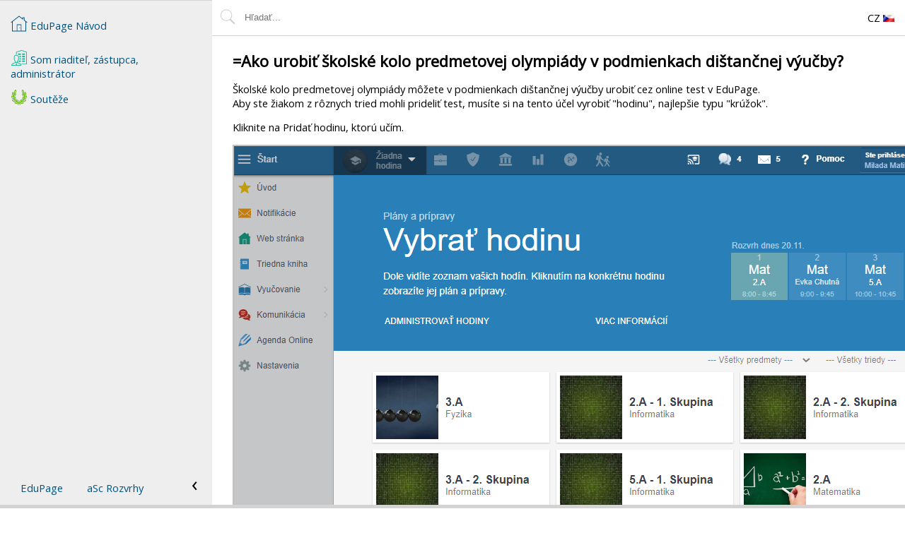

--- FILE ---
content_type: text/html; charset=UTF-8
request_url: http://pomoc.edupage.sk/?p=u1/u1567/u1144/u1368&lang_id=8
body_size: 3722
content:
<!DOCTYPE html>
<html lang="cz">

<head>
	<meta http-equiv="Content-Language" content="cz">
    <meta http-equiv="Content-Type" content="text/html; charset=UTF-8">
    <meta name="Description" content="=Ako urobiť školské kolo predmetovej olympiády v podmienkach dištančnej výučby?">
    <meta name="viewport" content="width=device-width, initial-scale=1" />
    <link rel="shortcut icon" href="/favicon.ico">
    <link rel="stylesheet" href="/layout.css?v=1768555794" type="text/css">
    <link rel="stylesheet" type="text/css" href="//fonts.googleapis.com/css?family=Open+Sans" lazyload/>
	<link rel="stylesheet" type="text/css" href="https://cdnjs.cloudflare.com/ajax/libs/font-awesome/4.7.0/css/font-awesome.min.css" lazyload>
	<title>
		aSc Návody	</title>
		<script type='text/javascript' src='/help.js?v=1708005910' async></script>
</head>
<body class="scroll" >
        <header style='flex:none'>
		<div style='display:flex; position:relative; align-items:center; padding:10px'>
			<form action='/search.php' method='GET' style='flex:1 1 auto; display:flex' id='search'>
				<label for='searchtext'>
					<img src='/icons/ui/search.svg' alt='Hľadať' style='margin:2px 0.5em 0 0'/>
				</label>
				<input
					id='searchtext'
					name='searchtext'
					value='' 
					placeholder='Hľadať...' 
					style='flex:1; line-height: 1.5em; padding:5px; border:none'
					autocomplete="off" 
				/>
								<input type="hidden" name="from" value="">
				<input type='hidden' name='p' value='u1/u1567/u1144/u1368' />
			</form>
            <div class='context-container' style='flex:0 1 30px; padding:0 1em'>
                            </div>
            <div class='context-container' style='flex:0 1 30px'>
                <div style='cursor:pointer; min-width:48px; text-align:center'>
					CZ 
					<img src='/flags/cz.gif' alt='Čeština' />
                </div>
        
                <div class='context-menu'>
											<span class='anchornotvisible'> 
							<a href='javascript:changeLang("1")'>
								<img src='/flags/gb.gif' alt='gb.gif' style='vertical-align:middle'/>
								English							</a>
						</span>
											<span class='anchornotvisible'> 
							<a href='javascript:changeLang("2")'>
								<img src='/flags/sk.gif' alt='sk.gif' style='vertical-align:middle'/>
								Slovenčina							</a>
						</span>
											<span class='anchornotvisible'> 
							<a href='javascript:changeLang("3")'>
								<img src='/flags/de.gif' alt='de.gif' style='vertical-align:middle'/>
								Deutsch							</a>
						</span>
											<span class='anchornotvisible'> 
							<a href='javascript:changeLang("4")'>
								<img src='/flags/es.gif' alt='es.gif' style='vertical-align:middle'/>
								España							</a>
						</span>
											<span class='anchornotvisible'> 
							<a href='javascript:changeLang("5")'>
								<img src='/flags/fr.gif' alt='fr.gif' style='vertical-align:middle'/>
								Francais							</a>
						</span>
											<span class='anchornotvisible'> 
							<a href='javascript:changeLang("6")'>
								<img src='/flags/pl.gif' alt='pl.gif' style='vertical-align:middle'/>
								Polish							</a>
						</span>
											<span class='anchornotvisible'> 
							<a href='javascript:changeLang("7")'>
								<img src='/flags/ru.gif' alt='ru.gif' style='vertical-align:middle'/>
								Russian							</a>
						</span>
											<span class='anchornotvisible'> 
							<a href='javascript:changeLang("8")'>
								<img src='/flags/cz.gif' alt='cz.gif' style='vertical-align:middle'/>
								Čeština							</a>
						</span>
											<span class='anchornotvisible'> 
							<a href='javascript:changeLang("9")'>
								<img src='/flags/gr.gif' alt='gr.gif' style='vertical-align:middle'/>
								Greek							</a>
						</span>
											<span class='anchornotvisible'> 
							<a href='javascript:changeLang("10")'>
								<img src='/flags/lt.gif' alt='lt.gif' style='vertical-align:middle'/>
								Lithuania							</a>
						</span>
											<span class='anchornotvisible'> 
							<a href='javascript:changeLang("11")'>
								<img src='/flags/ro.gif' alt='ro.gif' style='vertical-align:middle'/>
								Romanian							</a>
						</span>
											<span class='anchornotvisible'> 
							<a href='javascript:changeLang("12")'>
								<img src='/flags/eg.gif' alt='eg.gif' style='vertical-align:middle'/>
								Arabic							</a>
						</span>
											<span class='anchornotvisible'> 
							<a href='javascript:changeLang("13")'>
								<img src='/flags/br.gif' alt='br.gif' style='vertical-align:middle'/>
								Portugu&ecirc;s							</a>
						</span>
											<span class='anchornotvisible'> 
							<a href='javascript:changeLang("14")'>
								<img src='/flags/id.gif' alt='id.gif' style='vertical-align:middle'/>
								Indonesian							</a>
						</span>
											<span class='anchornotvisible'> 
							<a href='javascript:changeLang("15")'>
								<img src='/flags/hr.gif' alt='hr.gif' style='vertical-align:middle'/>
								Croatian							</a>
						</span>
											<span class='anchornotvisible'> 
							<a href='javascript:changeLang("16")'>
								<img src='/flags/rs.gif' alt='rs.gif' style='vertical-align:middle'/>
								Serbia							</a>
						</span>
											<span class='anchornotvisible'> 
							<a href='javascript:changeLang("17")'>
								<img src='/flags/ir.gif' alt='ir.gif' style='vertical-align:middle'/>
								Farsi							</a>
						</span>
											<span class='anchornotvisible'> 
							<a href='javascript:changeLang("18")'>
								<img src='/flags/il.gif' alt='il.gif' style='vertical-align:middle'/>
								Hebrew							</a>
						</span>
											<span class='anchornotvisible'> 
							<a href='javascript:changeLang("19")'>
								<img src='/flags/mn.gif' alt='mn.gif' style='vertical-align:middle'/>
								Mongolian							</a>
						</span>
											<span class='anchornotvisible'> 
							<a href='javascript:changeLang("20")'>
								<img src='/flags/bg.gif' alt='bg.gif' style='vertical-align:middle'/>
								Bulgarian							</a>
						</span>
											<span class='anchornotvisible'> 
							<a href='javascript:changeLang("21")'>
								<img src='/flags/ge.gif' alt='ge.gif' style='vertical-align:middle'/>
								Georgia							</a>
						</span>
											<span class='anchornotvisible'> 
							<a href='javascript:changeLang("22")'>
								<img src='/flags/az.gif' alt='az.gif' style='vertical-align:middle'/>
								Azerbaijani							</a>
						</span>
											<span class='anchornotvisible'> 
							<a href='javascript:changeLang("23")'>
								<img src='/flags/th.gif' alt='th.gif' style='vertical-align:middle'/>
								Thai							</a>
						</span>
											<span class='anchornotvisible'> 
							<a href='javascript:changeLang("24")'>
								<img src='/flags/tr.gif' alt='tr.gif' style='vertical-align:middle'/>
								Turkish							</a>
						</span>
											<span class='anchornotvisible'> 
							<a href='javascript:changeLang("25")'>
								<img src='/flags/hu.gif' alt='hu.gif' style='vertical-align:middle'/>
								Magyar							</a>
						</span>
					                                            <span>
                            <a href='javascript:forwardPage("/login.php")'>Prihlásenie</a>
                        </span>
                                    </div>
			</div>
        </div>
	</header>
	<main style="margin-bottom:5px">
	<div id='content' class='content scroll wrapper text-content'>
		<h1>=Ako urobiť školské kolo predmetovej olympiády v podmienkach dištančnej výučby?</h1><p>
			<i></i>
					</p>		

		<p>Školské kolo predmetovej olympiády môžete v podmienkach dištančnej výučby urobiť cez online test v EduPage.<br>Aby ste žiakom z rôznych tried mohli prideliť test, musíte si na tento účel vyrobiť &quot;hodinu&quot;, najlepšie typu &quot;krúžok&quot;.<p>Kliknite na Pridať hodinu, ktorú učím.<br><p><img src='/pictures/u1368_004.PNG' alt='' class='NORESIZE'><p><br>Ako predmet vyberte Krúžok. Zadajte názov - napr. Olympiáda z matematiky.<br>Kliknite na výber žiakov.<br><p><img src='/pictures/u1368_005.PNG' alt='' class='NORESIZE'><p><br>V pravej časti začnite zadávať meno žiaka. <br><p><img src='/pictures/u1368_002.PNG' alt='' class='NORESIZE'><p><br>Keď sa objaví v zozname, zaškrtnite ho. Opakujte tento postup, až pokým nepridáte všetkých žiakov, ktorí sa danej súťaže zúčastňujú.<br><p><img src='/pictures/u1368_003.PNG' alt='' class='NORESIZE'><p><br>Hodinu uložte.<p>Teraz môžete žiakom tejto hodiny prideliť online test rovnako, ako ľubovoľnej inej hodine. <a class='linkclassic' href='/?lang_id=8&id=e1982'  >Ako vytvoriť nový test?</a><p>Do takejto &quot;hodiny&quot; môžete vybrať žiakov rôznych kategórií, nemusíte pre každú kategóriu vytvárať zvláštnu hodinu. Stačí, ak pri prideľovaní testu vyberiete len žiakov, pre ktorých je test určený, tj. žiakov jednej kategórie. <a class='linkclassic' href='/?lang_id=8&id=e2082'  >Ako prideliť materiál len niektorým žiakom?</a><p>Online testy umožňujú nastaviť &quot;časové okno&quot;, v ktorom môžu žiaci test vypracovať. <a class='linkclassic' href='/?lang_id=8&id=e2424'  >Ako obmedziť čas na vypracovanie testu ?</a><p>Pre niektoré typy súťaží (napr. matematická olympiáda) môžete test zostaviť z otvorených otázok. Žiaci zadanie vypracujú na papier, odfotia ho a priložia do otvorenej otázky. <a class='linkclassic' href='/?lang_id=8&id=e1952'  >Otázka typu &quot;Otvorená otázka&quot;</a></p>
		<nav>
	<a href="/">
		<img src="/icons/ui/home-page.svg" alt="Home button">
		<span>EduPage Návod</span>
	</a><span> - </span>
			<a href='/?p=u1'>
				<img src='/icons/icon012.svg' alt='Som riaditeľ, zástupca, administrátor'>				Som riaditeľ, zástupca, administrátor			</a><span> - </span>
			<a href='/?p=u1/u1219'>
				<img src='/icons/icon212.svg' alt='Soutěže'>				Soutěže			</a>		<div id="promo">
			<a href="https://present.edupage.org/?lang=cz" target="_new">EduPage</a>
			<a href="http://www.asctimetables.com/timetables_cz.html" target="_new">aSc Rozvrhy</a>
		</div>
		<div id="toggleSide"></div>
	</nav><script>
	window.checkLogged && checkLogged(false);</script>	</div>
</main>
	<div style='background-color:lightgray; height:5px; position:fixed; bottom:0; left:0; right:0'></div>
	<script type="text/javascript">
				var _gaq = _gaq || [];
				_gaq.push(['_trackPageview']);
		(function() {
			var ga = document.createElement('script');
			ga.type = 'text/javascript';
			ga.async = true;
			ga.src = ('https:' == document.location.protocol ? 'https://' : 'http://') + 'stats.g.doubleclick.net/dc.js';

			var s = document.getElementsByTagName('script')[0];
			s.parentNode.appendChild(ga, s);
		})();

		function checkLogged(isLogged){
			if (!isLoggedUpToDate(isLogged)){
				window.location.reload();
			}
		}
		function isLoggedUpToDate(isLogged, el){
			var isNameEl = (el || document).querySelector("#logged-name");

			return isLogged ? isNameEl : !isNameEl;
		}

		document.body.onload = function() {
			/*
			document.querySelectorAll("li.toggler > span").forEach(function(el) {
				el.onclick = toggleNav.bind(el.parentNode);
			});
			*/
			var url = new URL(location.href);
			var content = document.querySelector("#content");
			var searchForm = document.querySelector('form#search')
			
			if (content){
				setAnchorListeners(content);
			}
			fixUrlClicked(url, 'skip history');
						document.querySelectorAll("ul.slide > li").forEach(function(el) {
				el.onclick = toggleNav;
			});

			if (searchForm){
				searchForm.onsubmit = function(e) {
					if (this.querySelector("#searchtext").value.length >= 2){
						var url = new URL(location.href);
						this.querySelector("input[name=from]").value = url.searchParams.get("p");
						return true;
					}
	
					alert('Zadajte prosím aspoň 3 znaky');
					return false;
				};
			}

			document.querySelectorAll('.context-container').forEach(function(el) {
				var handler;

				el.onmouseleave || (el.onmouseleave = function() {
					if (document.body.clientWidth >= 600){
						el.classList.add('fix-open');
						handler && clearTimeout(handler);
						handler = setTimeout(function() {
							if (el.parentElement.querySelector(":hover") !== el) {
								el.classList.remove('fix-open');
							}
						}, 500);
					}
				});
			});
		};
	</script>

	
</body>

</html>

--- FILE ---
content_type: text/javascript
request_url: http://pomoc.edupage.sk/help.js?v=1708005910
body_size: 12606
content:
function ajax(url, data, callback) {
	var dlg = new Dialog('loading');
	dlg.container.append('Loading...');
	var xhr = new XMLHttpRequest();
	xhr.open('POST', url);
	xhr.onload = function () {
		dlg.close();

		if (xhr.status !== 200) {
			console.log(xhr);
			alert('Request failed. Please contact administrator to resolve the error.');
		} else if (callback) {
			callback(xhr.responseText, xhr);
		} else if (xhr.responseText != 'OK') {
			console.log(xhr.responseText, xhr);
			alert('Request failed. Please contact administrator to resolve the error.');
		} else {
			location.reload();
		}
	};
	xhr.onerror = function (e) {
		dlg.close();
		console.log('error', e, xhr);
		//alert("An error occured. Please contact administrator to resolve it.");
	};
	xhr.abort = function(e){
		dlg.close();
		console.log('aborted', e, xhr);
	};

	if (data instanceof FormData) {
		//xhr.setRequestHeader("enctype", "application/x-www-form-urlencoded");
		//xhr.setRequestHeader('enctype', 'multipart/form-data');
		xhr.send(data);
	} else {
		var param = '';
		for (var key in data) {
			param += '&' + key + '=' + encodeURIComponent(data[key]);
		}
		xhr.setRequestHeader('Content-Type', 'application/x-www-form-urlencoded');
		xhr.send(param);
	}
}

function ajaxGetHtmlWithScript(html) {
	var i, j = 0, k = 0,
		script = '', subScript = ''
	;

	while ((i = html.indexOf('<' + 'script')) >= 0 && k++ < 10) {
		j = html.indexOf('<' + '/script' + '>');
		subScript = html.substring(i, j);
		script += "/*script " + k + "*/\n"
			+ subScript.substr(subScript.indexOf('>') + 1).trim() 
			+ "\n";
		html = html.substring(0, i) + html.substr(j + 9);
	}

	return {
		html: html,
		script: script
	};
}

function loadCss(file) {
	if (!document.head.querySelector('link[href^="' + file + '"]')) {
		var link = document.head.querySelector('link[rel=stylesheet]').cloneNode();
		link.href = file;
		document.head.appendChild(link);
	}
}


function changeLang(id) {
	forwardPage('/changelanguage.php', {
		lang_id: id,
		from: ''
	});
}
function forwardPage(href, params) {
	var url = new URL(decodeURIComponent(location.href));

	if (params) {
		for (var p in params) {
			url.searchParams.set(p, params[p]);
		}
	}
	if (href && url.pathname){
		url.searchParams.set('redirect', url.pathname.substr(1));
	}

	window.location.href = href + decodeURIComponent(url.search);
}

function toggleNav(e) {
	(e.currentTarget || this).classList.toggle('open');
	e.stopPropagation();
	return false;
}

function clickNav(e) {
	if (e.ctrlKey){
		return;
	}
	var url = new URL(this.href);
	var urlBase = new URL(window.location.href);

	if (url.origin + url.pathname + url.search != urlBase.origin + urlBase.pathname + urlBase.search) {
		//this.parentNode.classList.add('open')
		setOrLoadHtml(url);
	} else {
		/*
		if (this.parentNode && this.parentNode.classList.contains('toggler')) {
			toggleNav.call(this.parentNode, e);
		}
		*/
		document.querySelectorAll('.mask').forEach(function(mask){
			mask.parentElement.removeChild(mask);
		});
		fixUrlClicked(url, url.hash == urlBase.hash);
	}

	e.stopPropagation();
	return false;
}

function myPopState(e) {
	var url = new URL(location.href);

	if (url.hash && document.querySelector(url.hash)) {
		fixUrlClicked(url, 'skipHistory');
		//console.log('fixUrlClicked', 'history', url);
	} else if (e.state && e.state.key) {
		setOrLoadHtml(url, 'skip history');
		//console.log('setOrLoadHtml', e.state, 'skip history', location.href, e.state);
		return false;
	} else {
		window.location.reload();
	}
}

var responseCache = {};

function setOrLoadHtml(url, skipHistory) {
	var key = url.pathname + url.search;

	if (responseCache[key]) {
		setHtml(responseCache[key], url.href, skipHistory);
	} else {
		ajax('/render.php' + url.search, null, function (response, xhr) {
			responseCache[key] = response;

			setHtml(response, url.href, skipHistory);
			window.scroll(0, 0);//2024-02-15, no na mobile to asi nefunguje
		});
	}
}

function setHtml(response, href, skipHistory) {
	var container = document.querySelector('#content'),
		res = ajaxGetHtmlWithScript(response),
		url = new URL(href);

	//2021-11-15 presunute pred eval, kde moze byt checkLogged, nech reloadne novu stranku
	//2024-02-14 presunute pred innerHTML, aby sa zachoval scrollTop
	fixUrlClicked(url, skipHistory);
	container.innerHTML = res.html;
	res.script && eval(res.script);
	setAnchorListeners(container);

	document.querySelectorAll(".mask.show").forEach(function (mask) {
		mask.parentNode.removeChild(mask);
	});
	document.querySelectorAll("ul.slide > li").forEach(function(el) {
		el.onclick = function(e){
			toggleNav(e);
			//console.log(this, el.innerText);
		};
	});
}

function fixUrlClicked(url, skipHistory) {
	if (url.hash) {
		var el = document.querySelector(url.hash);
		el && el.scrollIntoView();
	} else {
		/*
		var div = document.querySelector("#content");
		div && (div.scrollTop = 0);
		window.scroll(0, 0); //on mobile
		*/
	}
	if (!skipHistory){
		window.history.pushState({
			key: url.search, // + url.hash,
		}, null, url.href);
	}
}

function setAnchorListeners(container) {
	window.onpopstate || (window.onpopstate = myPopState);
	
	container.querySelectorAll("a").forEach(function (el) {
		if (el.href && !el.onclick) {
			var showDialog = el.getAttribute('dialog');
			var url = new URL(el.href);
			if (el.closest('#main-edit-content')){
				return; //ckeditor
			}

			if (showDialog) {
				el.onclick = function (e) {
					e.stopPropagation();
					return showContentInDialog(
						this.href,
						url.pathname.substr(1, url.pathname.length - 5),
						showDialog == 'full-page'
					);
				};
			} else {
				switch (url.origin) {
					case window.location.origin:
						switch (url.pathname) {
							case '/':
								//console.log('a', el.href, el.classList);
								var parent = el.parentNode && el.parentNode.classList.contains('category') ?
									el.parentNode :
									null;
								if (el.getAttribute('bookmark') !== null) {
									//staci mriezka
									//console.log('bookmark', el);
									//parent && (parent.onclick = el.click.bind(el));
									//2019-11-22 nestaci mriezka
									el.onclick = clickNav;
									parent && (parent.onclick = clickNav.bind(el));
								} else {
									el.onclick = clickNav;
									parent && (parent.onclick = clickNav.bind(el));
								}
								break;

							case '/changeorder.php':
								el.onclick = function (e) {
									e.stopPropagation();
								};
								break;
							case '/delete.php':
							case '/copytext.php':
							case '/copysection.php':
							case '/movetext.php':
								//treba uplny reload
								//console.log('a changelang', el.href);	
								break;

							default:
								if (url.pathname.match(/\/([a-z]{2})\/(.*)/)){
									var parent = el.parentNode && el.parentNode.classList.contains('category') ?
										el.parentNode :
										null;
									el.onclick = clickNav;
									parent && (parent.onclick = clickNav.bind(el));
								}
								else {
									console.log('a other path', el.href);
								}
						}
						break;

					case 'https://helpold.edupage.org':
					case 'https://help.asctimetables.com':
					case 'https://pomoc.skoly.org':
						if (url.pathname == '/text.php' && url.searchParams.get('id')) {
							if (el.classList && el.classList.contains('editlink')) {
								//OK
							} else {
								console.log('a external help', el.href);
								/*
								CORS policy block cross origin request
								el.onclick = function(e){
									ajax(url.href, {}, function(response, xhr){
										debugger;
									});
									return false;
								}
								*/
							}
						}
						break;

					case "https://present.edupage.org":
					case "http://www.asctimetables.com":
						break;
						
					case 'http://www.triednakniha.sk':
						if (url.hash && url.hash.substr(0, 10) == '#!/videos/') {
							break;
						}
					case 'null':
						if (url.protocol == 'javascript:' && url.pathname.substr(0, 11) == 'changeLang(') {
							break;
						}

					default:
						console.log('a other', el.href, url);
				}
			}
		}
	});
	
	var toggleSide = container.querySelector("nav #toggleSide");
	toggleSide && (toggleSide.onclick = function(e){
		e.preventDefault();
		var isOn = document.body.classList.toggle('nav-small');
		document.cookie = "nav_small=" + (isOn || '') + ";max-age=31001001";
		return false;
	});
}

function copy2clipboard(text, msg){
	var el, fn;

	if (msg && !confirm(msg)){
		return;
	}
	if (text[0] == '<'){
		fn = function(e){
			var el = document.createElement('div');
			el.innerHTML = text;
			e.clipboardData.setData('text/plain', el.innerText);
			e.clipboardData.setData('text/html', text);
			e.preventDefault();
		};
		document.addEventListener('copy', fn, true);
	} else {
		el = document.createElement("textarea");
		el.setAttribute('type', 'hidden');
		el.value = text;

		document.body.appendChild(el);
		el.select();
		el.setSelectionRange(0, 2 * text.length);
	}
	document.execCommand('copy');
	el && document.body.removeChild(el);
	fn && document.removeEventListener('copy', fn, true);
}

function Dialog(id, config) {
	if (document.querySelector("#" + id)) {
		document.body.removeChild(document.querySelector("#" + id).closest('.mask'));
	}
	if (typeof config == "object"){
		//ok
	} else if (config) {
		config = {
			fullPage: true
		};
	} else {
		config = {};
	}
	var masks = document.getElementsByClassName('mask').length;

	this.mask = document.createElement('div');
	this.mask.className = 'mask';
	this.mask.style.zIndex = 100 + masks;

	var outer = document.createElement('div');
	if (config.fullPage || window.innerWidth <= 600 || window.innerHeight <= 600) {
		outer.classList.add('full-page');
	} else if (masks > 0){
		outer.style.marginTop = masks + 'em';
		outer.style.maxHeight = 'calc(99vh - ' + masks + 'em)';
	}

	var me = this;
	var closeBtn = document.createElement('span');
	closeBtn.className = 'close-btn button-hover';
	closeBtn.onclick = function () {
		me.close();
	};
	outer.append(closeBtn);

	config.clickToClose && this.mask.addEventListener('click', function(e){
		if (e.target === this){
			me.close();
		}
	});

	this.container = document.createElement('div');
	this.container.id = id;
	outer.append(this.container);

	this.mask.appendChild(outer);
	document.body.appendChild(this.mask);

	this.keyNavig = function(e){
		if (e.keyCode == 27){
			var maxZindex = 0;

			document.querySelectorAll('.mask.show').forEach(function(dialog){
				maxZindex = Math.max(maxZindex, parseInt(dialog.style.zIndex));
			});

			if (maxZindex == me.mask.style.zIndex){
				me.close();
				e.stopImmediatePropagation();
				return false;
			}
		}
	};
	window.addEventListener('keyup', this.keyNavig);

	this.show();
}
Dialog.prototype.show = function () {
	this.mask.className.indexOf('show') < 0 && (this.mask.className += ' show');
};
Dialog.prototype.hide = function () {
	this.mask.className = this.mask.className.replace('show', '').trim();
};
Dialog.prototype.close = function () {
	if (this.mask){
		if (this.showingConfirm){
			return false;
		}
		document.activeElement.blur();
		if (this.mask.querySelector('.confirm-close')){
			console.log(this.mask.querySelectorAll('.confirm-close'));
			this.showingConfirm = true;
			var me = this;
			if (!confirm("Your changes will be discarded. Are you sure to close?")){
				setTimeout(function(){
					me.showingConfirm = false;
				}, 1000);
				return false;
			}

			if (typeof AutoSave === 'function'){
				document.querySelectorAll('.confirm-close.auto-save').forEach(function(input){
					AutoSave.clear(input);
				});
			}
		} 
		this.mask.parentNode && this.mask.parentNode.removeChild(this.mask);
	}
	window.removeEventListener('keyup', this.keyNavig);
	delete this.mask;
};
Dialog.prototype.fixHeight = function () {
	var outer = this.container.parentElement;

	if (!outer.classList.contains("full-page")){
		if (this.container.clientHeight > outer.clientHeight){
			this.container.style.height = "100%";
			outer.style.marginTop = '18px';
			outer.style.maxHeight = "unset";
			outer.style.height = window.innerHeight - 28 + "px";
		}
	}
};


--- FILE ---
content_type: image/svg+xml
request_url: http://pomoc.edupage.sk/icons/icon212.svg
body_size: 12552
content:
<?xml version="1.0" encoding="UTF-8"?>
<svg xmlns="http://www.w3.org/2000/svg" xmlns:xlink="http://www.w3.org/1999/xlink" width="50pt" height="50pt" viewBox="0 0 50 50" version="1.1">
<g id="surface7469592">
<path style=" stroke:none;fill-rule:nonzero;fill:rgb(42.352942%,74.509805%,5.490196%);fill-opacity:1;" d="M 34.996094 2 C 34.640625 2 34.308594 2.195312 34.128906 2.507812 C 34.128906 2.507812 32.226562 5.625 33.324219 8.785156 L 33.320312 8.785156 C 33.90625 10.472656 35.246094 11.695312 36.390625 12.550781 C 37.269531 13.207031 37.929688 13.566406 38.257812 13.738281 C 38.511719 14.1875 38.730469 14.65625 38.917969 15.144531 C 37.648438 14.074219 36.28125 13.476562 35.40625 13.085938 C 35.285156 13.03125 35.152344 13.003906 35.019531 13 C 34.75 12.996094 34.492188 13.097656 34.300781 13.285156 C 34.109375 13.476562 34 13.730469 34 14 C 34 15.480469 34 17.59375 35.394531 19.714844 C 36.6875 21.6875 38.777344 22.488281 39.964844 22.796875 C 39.914062 23.863281 39.769531 24.894531 39.535156 25.890625 C 39.144531 24.980469 38.511719 24.078125 37.550781 23.242188 C 37.371094 23.089844 37.144531 23.003906 36.910156 23 C 36.648438 22.996094 36.402344 23.09375 36.214844 23.269531 C 36.214844 23.269531 34 25.367188 34 28.90625 C 34 30.613281 34.902344 32.039062 35.832031 33.046875 C 35.753906 33.136719 35.683594 33.230469 35.601562 33.316406 C 35.015625 33.945312 34.210938 34.589844 33.324219 35.234375 C 33.386719 35.054688 33.460938 34.867188 33.511719 34.691406 C 33.921875 33.273438 34 32.0625 34 32.0625 C 34.015625 31.792969 33.921875 31.527344 33.742188 31.328125 C 33.558594 31.128906 33.304688 31.007812 33.035156 31 C 32.984375 31 32.933594 31 32.886719 31.003906 C 32.886719 31.003906 29.390625 31.3125 27.207031 33.699219 C 25.996094 35.023438 25.914062 36.777344 26.050781 38.109375 C 26.113281 38.738281 26.234375 39.292969 26.34375 39.710938 C 25.847656 40.042969 25.402344 40.371094 25 40.695312 C 24.597656 40.371094 24.152344 40.042969 23.65625 39.710938 C 23.765625 39.292969 23.886719 38.738281 23.949219 38.109375 C 24.085938 36.777344 24.003906 35.023438 22.792969 33.699219 C 20.609375 31.3125 17.113281 31.003906 17.113281 31.003906 C 17.082031 31.003906 17.050781 31 17.015625 31 C 16.738281 30.996094 16.46875 31.109375 16.277344 31.308594 C 16.082031 31.511719 15.984375 31.785156 16 32.0625 C 16 32.0625 16.078125 33.273438 16.488281 34.691406 C 16.539062 34.867188 16.605469 35.046875 16.664062 35.226562 C 15.78125 34.585938 14.984375 33.941406 14.398438 33.316406 C 14.316406 33.230469 14.246094 33.136719 14.167969 33.046875 C 15.097656 32.039062 16 30.613281 16 28.90625 C 16 25.367188 13.785156 23.269531 13.785156 23.269531 C 13.589844 23.085938 13.328125 22.988281 13.054688 23 C 12.832031 23.011719 12.621094 23.097656 12.449219 23.242188 C 11.488281 24.078125 10.855469 24.980469 10.464844 25.890625 C 10.230469 24.894531 10.085938 23.863281 10.035156 22.796875 C 11.222656 22.488281 13.3125 21.6875 14.605469 19.714844 C 16 17.59375 16 15.480469 16 14 C 16 13.730469 15.890625 13.472656 15.695312 13.28125 C 15.503906 13.09375 15.242188 12.992188 14.972656 13 C 14.839844 13.003906 14.710938 13.03125 14.59375 13.085938 C 13.722656 13.472656 12.363281 14.070312 11.097656 15.128906 C 11.285156 14.648438 11.492188 14.183594 11.742188 13.738281 C 12.070312 13.566406 12.730469 13.207031 13.609375 12.550781 C 14.753906 11.695312 16.09375 10.472656 16.679688 8.785156 L 16.675781 8.785156 C 17.773438 5.625 15.871094 2.507812 15.871094 2.507812 C 15.683594 2.179688 15.328125 1.984375 14.953125 2.003906 C 14.769531 2.011719 14.589844 2.070312 14.4375 2.175781 C 14.4375 2.175781 10 4.992188 10 9.363281 L 10 12.757812 C 9.851562 13.023438 9.703125 13.292969 9.570312 13.570312 C 9.308594 12.578125 8.953125 11.769531 8.589844 11.132812 C 7.871094 9.867188 7.054688 9.214844 7.054688 9.214844 C 6.871094 9.066406 6.636719 8.992188 6.402344 9 C 6.078125 9.011719 5.777344 9.183594 5.597656 9.457031 C 4.542969 11.09375 3.71875 13.707031 4.078125 16.148438 C 4.480469 18.878906 6.910156 20.1875 8.027344 20.675781 C 8.007812 21.113281 8 21.554688 8 22 C 8 22.023438 8.003906 22.050781 8.003906 22.074219 C 7.460938 21.664062 6.875 21.332031 6.324219 21.070312 C 4.710938 20.300781 3.1875 20.019531 3.1875 20.019531 C 3.121094 20.003906 3.054688 20 2.988281 20 C 2.703125 20.003906 2.429688 20.128906 2.242188 20.347656 C 2.054688 20.566406 1.96875 20.851562 2.011719 21.136719 C 2.011719 21.136719 2.457031 25.050781 4.175781 27.5625 C 5.257812 29.152344 6.859375 29.675781 8.070312 29.730469 C 8.679688 29.761719 9.21875 29.6875 9.609375 29.605469 C 9.867188 30.191406 10.152344 30.757812 10.464844 31.304688 C 9.875 31.117188 9.261719 31 8.628906 31 C 6.449219 31 4.519531 32.125 4.519531 32.125 C 4.066406 32.375 3.878906 32.921875 4.082031 33.394531 C 4.082031 33.394531 4.5625 34.523438 5.515625 35.644531 C 6.46875 36.769531 7.996094 38 10.066406 38 C 12.371094 38 13.976562 37.046875 14.839844 36.363281 C 15.59375 36.949219 16.40625 37.503906 17.238281 38.046875 C 15.449219 38.160156 14.03125 38.617188 13.054688 39.105469 C 11.933594 39.664062 11.292969 40.292969 11.292969 40.292969 C 11.082031 40.503906 10.976562 40.800781 11.003906 41.097656 C 11.035156 41.398438 11.195312 41.664062 11.445312 41.832031 C 11.445312 41.832031 14.554688 44 18 44 C 20.382812 44 21.773438 42.453125 22.476562 41.34375 C 22.847656 41.59375 23.199219 41.832031 23.492188 42.046875 C 22.304688 43.214844 21.539062 44.417969 21.066406 45.640625 C 20.867188 46.15625 21.125 46.734375 21.640625 46.933594 C 22.15625 47.132812 22.734375 46.875 22.933594 46.359375 C 23.335938 45.316406 23.933594 44.363281 25 43.351562 C 26.066406 44.363281 26.664062 45.316406 27.066406 46.359375 C 27.265625 46.875 27.84375 47.132812 28.359375 46.933594 C 28.875 46.734375 29.132812 46.15625 28.933594 45.640625 C 28.460938 44.417969 27.695312 43.214844 26.507812 42.046875 C 26.796875 41.832031 27.148438 41.597656 27.519531 41.351562 C 28.226562 42.457031 29.628906 44 32 44 C 35.445312 44 38.554688 41.832031 38.554688 41.832031 C 38.804688 41.664062 38.964844 41.398438 38.996094 41.097656 C 39.023438 40.800781 38.917969 40.503906 38.707031 40.292969 C 38.707031 40.292969 38.066406 39.664062 36.945312 39.105469 C 35.96875 38.617188 34.554688 38.160156 32.777344 38.046875 C 33.609375 37.507812 34.410156 36.945312 35.160156 36.363281 C 36.023438 37.046875 37.628906 38 39.933594 38 C 42.003906 38 43.53125 36.769531 44.484375 35.644531 C 45.4375 34.523438 45.917969 33.394531 45.917969 33.394531 C 46.121094 32.921875 45.933594 32.375 45.480469 32.125 C 45.480469 32.125 43.550781 31 41.371094 31 C 40.738281 31 40.125 31.117188 39.53125 31.304688 C 39.847656 30.757812 40.132812 30.191406 40.390625 29.605469 C 40.78125 29.6875 41.320312 29.761719 41.925781 29.730469 C 43.140625 29.675781 44.742188 29.152344 45.824219 27.5625 C 47.542969 25.050781 47.988281 21.136719 47.988281 21.136719 C 48.03125 20.851562 47.945312 20.5625 47.757812 20.347656 C 47.566406 20.128906 47.296875 20.003906 47.007812 20 C 46.941406 20 46.875 20.003906 46.8125 20.015625 C 46.8125 20.015625 45.289062 20.300781 43.675781 21.066406 C 43.125 21.332031 42.539062 21.664062 41.996094 22.074219 C 42 22.050781 42 22.023438 42 22 C 42 21.554688 41.992188 21.113281 41.972656 20.675781 C 43.089844 20.1875 45.519531 18.878906 45.921875 16.148438 C 46.28125 13.707031 45.457031 11.09375 44.402344 9.457031 C 44.214844 9.171875 43.898438 9 43.558594 9 C 43.335938 9 43.121094 9.074219 42.945312 9.210938 C 42.945312 9.210938 42.128906 9.867188 41.410156 11.128906 C 41.046875 11.769531 40.691406 12.578125 40.429688 13.566406 C 40.296875 13.292969 40.148438 13.023438 40 12.753906 L 40 9.363281 C 40 4.992188 35.5625 2.171875 35.5625 2.171875 C 35.394531 2.058594 35.199219 2 35 2 Z M 14.597656 4.734375 C 14.925781 5.679688 15.210938 6.910156 14.785156 8.128906 C 14.425781 9.164062 13.394531 10.214844 12.410156 10.949219 C 12.191406 11.113281 12.199219 11.074219 12 11.203125 L 12 9.363281 C 12 7.246094 13.574219 5.648438 14.597656 4.734375 Z M 35.402344 4.734375 C 36.425781 5.648438 38 7.246094 38 9.363281 L 38 11.207031 C 37.800781 11.074219 37.808594 11.113281 37.589844 10.949219 C 36.605469 10.214844 35.574219 9.164062 35.214844 8.128906 C 34.789062 6.910156 35.074219 5.679688 35.402344 4.734375 Z M 6.714844 11.941406 C 6.785156 12.050781 6.777344 11.988281 6.851562 12.121094 C 7.414062 13.105469 8 14.671875 8 17 L 8 18.328125 C 7.128906 17.796875 6.234375 17.058594 6.054688 15.855469 C 5.875 14.621094 6.246094 13.171875 6.714844 11.941406 Z M 43.285156 11.941406 C 43.753906 13.171875 44.125 14.621094 43.945312 15.855469 C 43.765625 17.058594 42.871094 17.796875 42 18.328125 L 42 17 C 42 14.671875 42.585938 13.105469 43.148438 12.121094 C 43.222656 11.988281 43.214844 12.050781 43.285156 11.941406 Z M 13.902344 15.652344 C 13.8125 16.613281 13.613281 17.589844 12.933594 18.617188 C 12.246094 19.667969 11.179688 20.230469 10.269531 20.574219 C 10.554688 19.058594 11.117188 17.863281 11.949219 17.050781 C 12.558594 16.453125 13.238281 16.015625 13.902344 15.652344 Z M 36.097656 15.652344 C 36.761719 16.015625 37.441406 16.453125 38.050781 17.046875 C 38.882812 17.863281 39.445312 19.058594 39.730469 20.574219 C 38.820312 20.230469 37.753906 19.667969 37.066406 18.617188 C 36.386719 17.589844 36.1875 16.613281 36.097656 15.652344 Z M 4.347656 22.496094 C 4.804688 22.640625 4.898438 22.605469 5.464844 22.875 C 6.808594 23.511719 7.988281 24.464844 8.15625 25.675781 C 8.160156 25.714844 8.167969 25.75 8.175781 25.785156 L 8.65625 27.671875 C 8.441406 27.703125 8.445312 27.75 8.167969 27.734375 C 7.378906 27.699219 6.53125 27.472656 5.828125 26.433594 C 5.078125 25.34375 4.640625 23.765625 4.347656 22.496094 Z M 45.652344 22.496094 C 45.359375 23.765625 44.921875 25.34375 44.171875 26.433594 C 43.46875 27.472656 42.621094 27.699219 41.832031 27.738281 C 41.554688 27.75 41.558594 27.703125 41.34375 27.675781 L 41.824219 25.789062 C 41.832031 25.75 41.839844 25.714844 41.84375 25.679688 C 42.011719 24.464844 43.191406 23.511719 44.535156 22.875 C 45.101562 22.605469 45.195312 22.640625 45.652344 22.5 Z M 13.035156 25.558594 C 13.496094 26.230469 14 27.238281 14 28.90625 C 14 29.660156 13.503906 30.511719 12.957031 31.25 C 12.636719 30.792969 12.390625 30.617188 12.136719 29.75 C 11.757812 28.484375 11.761719 27.066406 13.039062 25.558594 Z M 36.964844 25.558594 C 38.238281 27.066406 38.242188 28.484375 37.867188 29.75 C 37.609375 30.617188 37.363281 30.792969 37.046875 31.253906 C 36.496094 30.511719 36 29.660156 36 28.910156 C 36 27.238281 36.503906 26.230469 36.964844 25.558594 Z M 8.628906 33 C 9.617188 33 11.066406 33.65625 12.195312 34.371094 C 12.78125 34.746094 12.855469 34.84375 13.199219 35.113281 C 12.574219 35.550781 11.628906 36 10.066406 36 C 8.792969 36 7.785156 35.230469 7.042969 34.355469 C 6.660156 33.902344 6.652344 33.785156 6.464844 33.457031 C 7.082031 33.226562 7.871094 33 8.628906 33 Z M 41.371094 33 C 42.128906 33 42.917969 33.226562 43.535156 33.457031 C 43.347656 33.785156 43.339844 33.902344 42.957031 34.355469 C 42.214844 35.230469 41.207031 36 39.933594 36 C 38.371094 36 37.425781 35.550781 36.800781 35.113281 C 37.144531 34.84375 37.21875 34.746094 37.804688 34.371094 C 38.933594 33.65625 40.382812 33 41.371094 33 Z M 18.261719 33.34375 C 19.25 33.632812 20.453125 34.105469 21.316406 35.050781 C 21.9375 35.726562 22.070312 36.855469 21.960938 37.910156 C 21.9375 38.175781 21.902344 38.15625 21.855469 38.386719 L 20.363281 37.214844 C 20.335938 37.191406 20.308594 37.171875 20.28125 37.15625 C 19.398438 36.59375 18.757812 35.324219 18.410156 34.136719 C 18.285156 33.707031 18.324219 33.6875 18.261719 33.34375 Z M 31.738281 33.34375 C 31.675781 33.6875 31.714844 33.707031 31.589844 34.136719 C 31.242188 35.324219 30.601562 36.59375 29.71875 37.15625 C 29.691406 37.171875 29.664062 37.191406 29.640625 37.214844 L 28.144531 38.386719 C 28.097656 38.15625 28.0625 38.175781 28.039062 37.910156 C 27.929688 36.855469 28.0625 35.726562 28.683594 35.050781 C 29.546875 34.105469 30.75 33.632812 31.738281 33.34375 Z M 18 40 C 19.324219 40 20.144531 40.199219 20.699219 40.378906 C 20.269531 41.097656 19.542969 42 18 42 C 16.457031 42 15.027344 41.421875 13.949219 40.894531 C 14.832031 40.453125 16.167969 40 18 40 Z M 32 40 C 33.832031 40 35.167969 40.453125 36.050781 40.894531 C 34.972656 41.421875 33.542969 42 32 42 C 30.457031 42 29.730469 41.097656 29.300781 40.378906 C 29.855469 40.199219 30.675781 40 32 40 Z M 32 40 "/>
</g>
</svg>
